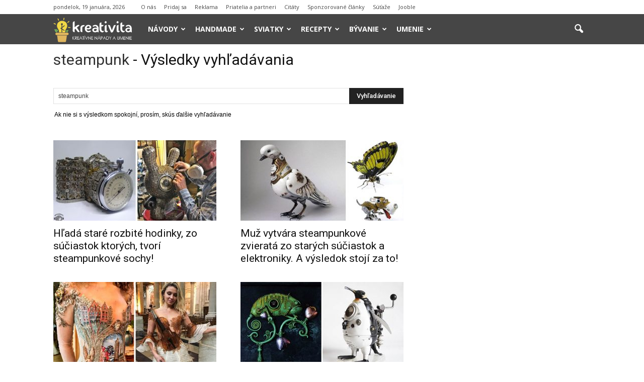

--- FILE ---
content_type: text/html; charset=UTF-8
request_url: http://www.kreativita.info/?s=steampunk
body_size: 15182
content:
<!doctype html > <!--[if IE 8]><html class="ie8" lang="en"> <![endif]--> <!--[if IE 9]><html class="ie9" lang="en"> <![endif]--> <!--[if gt IE 8]><!--><html lang="sk-SK"
 xmlns:fb="http://ogp.me/ns/fb#"> <!--<![endif]--><head><link media="all" href="http://www.kreativita.info/wp-content/cache/autoptimize/css/autoptimize_9a7b8f2f62a2b208721c1d15a6180dcb.css" rel="stylesheet" /><title>steampunk | kreativita.info</title><meta charset="UTF-8" /><meta name="viewport" content="width=device-width, initial-scale=1.0"><link rel="pingback" href="http://www.kreativita.info/xmlrpc.php" /><link rel="icon" type="image/png" href="//www.kreativita.info/wp-content/uploads/2016/08/favicon-kreativita-16x16.png"><meta name="robots" content="noindex,follow"/><meta property="og:locale" content="sk_SK" /><meta property="og:type" content="object" /><meta property="og:title" content="steampunk | kreativita.info" /><meta property="og:url" content="https://www.kreativita.info/search/steampunk/" /><meta property="og:site_name" content="kreativita.info" /><meta property="og:image" content="https://www.kreativita.info/wp-content/uploads/2014/07/kreativita.jpg" /><meta property="og:image:secure_url" content="https://www.kreativita.info/wp-content/uploads/2014/07/kreativita.jpg" /><meta property="og:image:width" content="605" /><meta property="og:image:height" content="315" /> <script type='application/ld+json' class='yoast-schema-graph yoast-schema-graph--main'>{"@context":"https://schema.org","@graph":[{"@type":"WebSite","@id":"https://www.kreativita.info/#website","url":"https://www.kreativita.info/","name":"kreativita.info","inLanguage":"sk-SK","potentialAction":[{"@type":"SearchAction","target":"https://www.kreativita.info/?s={search_term_string}","query-input":"required name=search_term_string"}]},{"@type":"SearchResultsPage","@id":"https://www.kreativita.info/search/steampunk/#webpage","url":"https://www.kreativita.info/search/steampunk/","name":"steampunk | kreativita.info","isPartOf":{"@id":"https://www.kreativita.info/#website"},"inLanguage":"sk-SK"}]}</script> <link rel='dns-prefetch' href='//maxcdn.bootstrapcdn.com' /><link rel='dns-prefetch' href='//fonts.googleapis.com' /><link rel='dns-prefetch' href='//s.w.org' /><link rel="alternate" type="application/rss+xml" title="RSS kanál: kreativita.info &raquo;" href="https://www.kreativita.info/feed/" /><link rel="alternate" type="application/rss+xml" title="RSS kanál komentárov webu kreativita.info &raquo;" href="https://www.kreativita.info/comments/feed/" /><link rel="alternate" type="application/rss+xml" title="kreativita.info &raquo; Výsledky vyhľadávania: &#8220;steampunk&#8221; RSS kanál" href="https://www.kreativita.info/search/steampunk/feed/rss2/" /> <script type="text/javascript">window._wpemojiSettings = {"baseUrl":"https:\/\/s.w.org\/images\/core\/emoji\/12.0.0-1\/72x72\/","ext":".png","svgUrl":"https:\/\/s.w.org\/images\/core\/emoji\/12.0.0-1\/svg\/","svgExt":".svg","source":{"concatemoji":"http:\/\/www.kreativita.info\/wp-includes\/js\/wp-emoji-release.min.js?ver=5.4.18"}};
			/*! This file is auto-generated */
			!function(e,a,t){var n,r,o,i=a.createElement("canvas"),p=i.getContext&&i.getContext("2d");function s(e,t){var a=String.fromCharCode;p.clearRect(0,0,i.width,i.height),p.fillText(a.apply(this,e),0,0);e=i.toDataURL();return p.clearRect(0,0,i.width,i.height),p.fillText(a.apply(this,t),0,0),e===i.toDataURL()}function c(e){var t=a.createElement("script");t.src=e,t.defer=t.type="text/javascript",a.getElementsByTagName("head")[0].appendChild(t)}for(o=Array("flag","emoji"),t.supports={everything:!0,everythingExceptFlag:!0},r=0;r<o.length;r++)t.supports[o[r]]=function(e){if(!p||!p.fillText)return!1;switch(p.textBaseline="top",p.font="600 32px Arial",e){case"flag":return s([127987,65039,8205,9895,65039],[127987,65039,8203,9895,65039])?!1:!s([55356,56826,55356,56819],[55356,56826,8203,55356,56819])&&!s([55356,57332,56128,56423,56128,56418,56128,56421,56128,56430,56128,56423,56128,56447],[55356,57332,8203,56128,56423,8203,56128,56418,8203,56128,56421,8203,56128,56430,8203,56128,56423,8203,56128,56447]);case"emoji":return!s([55357,56424,55356,57342,8205,55358,56605,8205,55357,56424,55356,57340],[55357,56424,55356,57342,8203,55358,56605,8203,55357,56424,55356,57340])}return!1}(o[r]),t.supports.everything=t.supports.everything&&t.supports[o[r]],"flag"!==o[r]&&(t.supports.everythingExceptFlag=t.supports.everythingExceptFlag&&t.supports[o[r]]);t.supports.everythingExceptFlag=t.supports.everythingExceptFlag&&!t.supports.flag,t.DOMReady=!1,t.readyCallback=function(){t.DOMReady=!0},t.supports.everything||(n=function(){t.readyCallback()},a.addEventListener?(a.addEventListener("DOMContentLoaded",n,!1),e.addEventListener("load",n,!1)):(e.attachEvent("onload",n),a.attachEvent("onreadystatechange",function(){"complete"===a.readyState&&t.readyCallback()})),(n=t.source||{}).concatemoji?c(n.concatemoji):n.wpemoji&&n.twemoji&&(c(n.twemoji),c(n.wpemoji)))}(window,document,window._wpemojiSettings);</script> <style type="text/css">img.wp-smiley,
img.emoji {
	display: inline !important;
	border: none !important;
	box-shadow: none !important;
	height: 1em !important;
	width: 1em !important;
	margin: 0 .07em !important;
	vertical-align: -0.1em !important;
	background: none !important;
	padding: 0 !important;
}</style><link rel='stylesheet' id='font-awesome-four-css'  href='https://maxcdn.bootstrapcdn.com/font-awesome/4.7.0/css/font-awesome.min.css?ver=4.7.0' type='text/css' media='all' /><link rel='stylesheet' id='google_font_open_sans-css'  href='http://fonts.googleapis.com/css?family=Open+Sans%3A300italic%2C400italic%2C600italic%2C400%2C600%2C700&#038;ver=5.4.18' type='text/css' media='all' /><link rel='stylesheet' id='google_font_roboto-css'  href='http://fonts.googleapis.com/css?family=Roboto%3A500%2C400italic%2C700%2C900%2C500italic%2C400%2C300&#038;ver=5.4.18' type='text/css' media='all' /> <script type='text/javascript' src='http://www.kreativita.info/wp-includes/js/jquery/jquery.js?ver=1.12.4-wp'></script> <link rel="EditURI" type="application/rsd+xml" title="RSD" href="https://www.kreativita.info/xmlrpc.php?rsd" /><link rel="wlwmanifest" type="application/wlwmanifest+xml" href="http://www.kreativita.info/wp-includes/wlwmanifest.xml" /><meta name="generator" content="WordPress 5.4.18" /><meta property="fb:app_id" content="638961536148598"/><!--[if lt IE 9]><script src="http://html5shim.googlecode.com/svn/trunk/html5.js"></script><![endif]--><meta name="generator" content="Powered by Visual Composer - drag and drop page builder for WordPress."/> <!--[if lte IE 9]><link rel="stylesheet" type="text/css" href="http://www.kreativita.info/wp-content/plugins/js_composer/assets/css/vc_lte_ie9.min.css" media="screen"><![endif]-->  <script>var tdBlocksArray = []; //here we store all the items for the current page

	    //td_block class - each ajax block uses a object of this class for requests
	    function tdBlock() {
		    this.id = '';
		    this.block_type = 1; //block type id (1-234 etc)
		    this.atts = '';
		    this.td_column_number = '';
		    this.td_current_page = 1; //
		    this.post_count = 0; //from wp
		    this.found_posts = 0; //from wp
		    this.max_num_pages = 0; //from wp
		    this.td_filter_value = ''; //current live filter value
		    this.is_ajax_running = false;
		    this.td_user_action = ''; // load more or infinite loader (used by the animation)
		    this.header_color = '';
		    this.ajax_pagination_infinite_stop = ''; //show load more at page x
	    }


        // td_js_generator - mini detector
        (function(){
            var htmlTag = document.getElementsByTagName("html")[0];

            if ( navigator.userAgent.indexOf("MSIE 10.0") > -1 ) {
                htmlTag.className += ' ie10';
            }

            if ( !!navigator.userAgent.match(/Trident.*rv\:11\./) ) {
                htmlTag.className += ' ie11';
            }

            if ( /(iPad|iPhone|iPod)/g.test(navigator.userAgent) ) {
                htmlTag.className += ' td-md-is-ios';
            }

            var user_agent = navigator.userAgent.toLowerCase();
            if ( user_agent.indexOf("android") > -1 ) {
                htmlTag.className += ' td-md-is-android';
            }

            if ( -1 !== navigator.userAgent.indexOf('Mac OS X')  ) {
                htmlTag.className += ' td-md-is-os-x';
            }

            if ( /chrom(e|ium)/.test(navigator.userAgent.toLowerCase()) ) {
               htmlTag.className += ' td-md-is-chrome';
            }

            if ( -1 !== navigator.userAgent.indexOf('Firefox') ) {
                htmlTag.className += ' td-md-is-firefox';
            }

            if ( -1 !== navigator.userAgent.indexOf('Safari') && -1 === navigator.userAgent.indexOf('Chrome') ) {
                htmlTag.className += ' td-md-is-safari';
            }

        })();




        var tdLocalCache = {};

        ( function () {
            "use strict";

            tdLocalCache = {
                data: {},
                remove: function (resource_id) {
                    delete tdLocalCache.data[resource_id];
                },
                exist: function (resource_id) {
                    return tdLocalCache.data.hasOwnProperty(resource_id) && tdLocalCache.data[resource_id] !== null;
                },
                get: function (resource_id) {
                    return tdLocalCache.data[resource_id];
                },
                set: function (resource_id, cachedData) {
                    tdLocalCache.remove(resource_id);
                    tdLocalCache.data[resource_id] = cachedData;
                }
            };
        })();

    
    
var td_viewport_interval_list=[{"limitBottom":767,"sidebarWidth":228},{"limitBottom":1018,"sidebarWidth":300},{"limitBottom":1140,"sidebarWidth":324}];
var td_ajax_url="https:\/\/www.kreativita.info\/wp-admin\/admin-ajax.php?td_theme_name=Newspaper&v=7.4";
var td_get_template_directory_uri="http:\/\/www.kreativita.info\/wp-content\/themes\/Newspaper";
var tds_snap_menu="smart_snap_always";
var tds_logo_on_sticky="show_header_logo";
var tds_header_style="5";
var td_please_wait="Pros\u00edm po\u010dkaj chv\u00ed\u013eu ...";
var td_email_user_pass_incorrect="Meno alebo heslo je nespr\u00e1vne!";
var td_email_user_incorrect="E-mail alebo u\u017e\u00edvate\u013esk\u00e9 meno je nespr\u00e1vne!";
var td_email_incorrect="Email nespr\u00e1vny!";
var tds_more_articles_on_post_enable="";
var tds_more_articles_on_post_time_to_wait="";
var tds_more_articles_on_post_pages_distance_from_top=0;
var tds_theme_color_site_wide="#303030";
var tds_smart_sidebar="enabled";
var tdThemeName="Newspaper";
var td_magnific_popup_translation_tPrev="Predch\u00e1dzaj\u00face (\u0161\u00edpka v\u013eavo)";
var td_magnific_popup_translation_tNext="Nasleduj\u00face (\u0161\u00edpka vpravo)";
var td_magnific_popup_translation_tCounter="%curr% of %total%";
var td_magnific_popup_translation_ajax_tError="Obsah z %url% sa ned\u00e1 na\u010d\u00edta\u0165.";
var td_magnific_popup_translation_image_tError="Obr\u00e1zok #%curr% sa ned\u00e1 na\u010d\u00edta\u0165.";
var td_ad_background_click_link="";
var td_ad_background_click_target="";</script> <style>.td-header-wrap .black-menu .sf-menu > .current-menu-item > a,
    .td-header-wrap .black-menu .sf-menu > .current-menu-ancestor > a,
    .td-header-wrap .black-menu .sf-menu > .current-category-ancestor > a,
    .td-header-wrap .black-menu .sf-menu > li > a:hover,
    .td-header-wrap .black-menu .sf-menu > .sfHover > a,
    .td-header-style-12 .td-header-menu-wrap-full,
    .sf-menu > .current-menu-item > a:after,
    .sf-menu > .current-menu-ancestor > a:after,
    .sf-menu > .current-category-ancestor > a:after,
    .sf-menu > li:hover > a:after,
    .sf-menu > .sfHover > a:after,
    .sf-menu ul .td-menu-item > a:hover,
    .sf-menu ul .sfHover > a,
    .sf-menu ul .current-menu-ancestor > a,
    .sf-menu ul .current-category-ancestor > a,
    .sf-menu ul .current-menu-item > a,
    .td-header-style-12 .td-affix,
    .header-search-wrap .td-drop-down-search:after,
    .header-search-wrap .td-drop-down-search .btn:hover,
    input[type=submit]:hover,
    .td-read-more a,
    .td-post-category:hover,
    .td-grid-style-1.td-hover-1 .td-big-grid-post:hover .td-post-category,
    .td-grid-style-5.td-hover-1 .td-big-grid-post:hover .td-post-category,
    .td_top_authors .td-active .td-author-post-count,
    .td_top_authors .td-active .td-author-comments-count,
    .td_top_authors .td_mod_wrap:hover .td-author-post-count,
    .td_top_authors .td_mod_wrap:hover .td-author-comments-count,
    .td-404-sub-sub-title a:hover,
    .td-search-form-widget .wpb_button:hover,
    .td-rating-bar-wrap div,
    .td_category_template_3 .td-current-sub-category,
    .dropcap,
    .td_wrapper_video_playlist .td_video_controls_playlist_wrapper,
    .wpb_default,
    .wpb_default:hover,
    .td-left-smart-list:hover,
    .td-right-smart-list:hover,
    .woocommerce-checkout .woocommerce input.button:hover,
    .woocommerce-page .woocommerce a.button:hover,
    .woocommerce-account div.woocommerce .button:hover,
    #bbpress-forums button:hover,
    .bbp_widget_login .button:hover,
    .td-footer-wrapper .td-post-category,
    .td-footer-wrapper .widget_product_search input[type="submit"]:hover,
    .woocommerce .product a.button:hover,
    .woocommerce .product #respond input#submit:hover,
    .woocommerce .checkout input#place_order:hover,
    .woocommerce .woocommerce.widget .button:hover,
    .single-product .product .summary .cart .button:hover,
    .woocommerce-cart .woocommerce table.cart .button:hover,
    .woocommerce-cart .woocommerce .shipping-calculator-form .button:hover,
    .td-next-prev-wrap a:hover,
    .td-load-more-wrap a:hover,
    .td-post-small-box a:hover,
    .page-nav .current,
    .page-nav:first-child > div,
    .td_category_template_8 .td-category-header .td-category a.td-current-sub-category,
    .td_category_template_4 .td-category-siblings .td-category a:hover,
    #bbpress-forums .bbp-pagination .current,
    #bbpress-forums #bbp-single-user-details #bbp-user-navigation li.current a,
    .td-theme-slider:hover .slide-meta-cat a,
    a.vc_btn-black:hover,
    .td-trending-now-wrapper:hover .td-trending-now-title,
    .td-scroll-up,
    .td-smart-list-button:hover,
    .td-weather-information:before,
    .td-weather-week:before,
    .td_block_exchange .td-exchange-header:before,
    .td_block_big_grid_9.td-grid-style-1 .td-post-category,
    .td_block_big_grid_9.td-grid-style-5 .td-post-category,
    .td-grid-style-6.td-hover-1 .td-module-thumb:after {
        background-color: #303030;
    }

    .woocommerce .woocommerce-message .button:hover,
    .woocommerce .woocommerce-error .button:hover,
    .woocommerce .woocommerce-info .button:hover {
        background-color: #303030 !important;
    }

    .woocommerce .product .onsale,
    .woocommerce.widget .ui-slider .ui-slider-handle {
        background: none #303030;
    }

    .woocommerce.widget.widget_layered_nav_filters ul li a {
        background: none repeat scroll 0 0 #303030 !important;
    }

    a,
    cite a:hover,
    .td_mega_menu_sub_cats .cur-sub-cat,
    .td-mega-span h3 a:hover,
    .td_mod_mega_menu:hover .entry-title a,
    .header-search-wrap .result-msg a:hover,
    .top-header-menu li a:hover,
    .top-header-menu .current-menu-item > a,
    .top-header-menu .current-menu-ancestor > a,
    .top-header-menu .current-category-ancestor > a,
    .td-social-icon-wrap > a:hover,
    .td-header-sp-top-widget .td-social-icon-wrap a:hover,
    .td-page-content blockquote p,
    .td-post-content blockquote p,
    .mce-content-body blockquote p,
    .comment-content blockquote p,
    .wpb_text_column blockquote p,
    .td_block_text_with_title blockquote p,
    .td_module_wrap:hover .entry-title a,
    .td-subcat-filter .td-subcat-list a:hover,
    .td-subcat-filter .td-subcat-dropdown a:hover,
    .td_quote_on_blocks,
    .dropcap2,
    .dropcap3,
    .td_top_authors .td-active .td-authors-name a,
    .td_top_authors .td_mod_wrap:hover .td-authors-name a,
    .td-post-next-prev-content a:hover,
    .author-box-wrap .td-author-social a:hover,
    .td-author-name a:hover,
    .td-author-url a:hover,
    .td_mod_related_posts:hover h3 > a,
    .td-post-template-11 .td-related-title .td-related-left:hover,
    .td-post-template-11 .td-related-title .td-related-right:hover,
    .td-post-template-11 .td-related-title .td-cur-simple-item,
    .td-post-template-11 .td_block_related_posts .td-next-prev-wrap a:hover,
    .comment-reply-link:hover,
    .logged-in-as a:hover,
    #cancel-comment-reply-link:hover,
    .td-search-query,
    .td-category-header .td-pulldown-category-filter-link:hover,
    .td-category-siblings .td-subcat-dropdown a:hover,
    .td-category-siblings .td-subcat-dropdown a.td-current-sub-category,
    .widget a:hover,
    .widget_calendar tfoot a:hover,
    .woocommerce a.added_to_cart:hover,
    #bbpress-forums li.bbp-header .bbp-reply-content span a:hover,
    #bbpress-forums .bbp-forum-freshness a:hover,
    #bbpress-forums .bbp-topic-freshness a:hover,
    #bbpress-forums .bbp-forums-list li a:hover,
    #bbpress-forums .bbp-forum-title:hover,
    #bbpress-forums .bbp-topic-permalink:hover,
    #bbpress-forums .bbp-topic-started-by a:hover,
    #bbpress-forums .bbp-topic-started-in a:hover,
    #bbpress-forums .bbp-body .super-sticky li.bbp-topic-title .bbp-topic-permalink,
    #bbpress-forums .bbp-body .sticky li.bbp-topic-title .bbp-topic-permalink,
    .widget_display_replies .bbp-author-name,
    .widget_display_topics .bbp-author-name,
    .footer-text-wrap .footer-email-wrap a,
    .td-subfooter-menu li a:hover,
    .footer-social-wrap a:hover,
    a.vc_btn-black:hover,
    .td-smart-list-dropdown-wrap .td-smart-list-button:hover,
    .td_module_17 .td-read-more a:hover,
    .td_module_18 .td-read-more a:hover,
    .td_module_19 .td-post-author-name a:hover,
    .td-instagram-user a {
        color: #303030;
    }

    a.vc_btn-black.vc_btn_square_outlined:hover,
    a.vc_btn-black.vc_btn_outlined:hover,
    .td-mega-menu-page .wpb_content_element ul li a:hover {
        color: #303030 !important;
    }

    .td-next-prev-wrap a:hover,
    .td-load-more-wrap a:hover,
    .td-post-small-box a:hover,
    .page-nav .current,
    .page-nav:first-child > div,
    .td_category_template_8 .td-category-header .td-category a.td-current-sub-category,
    .td_category_template_4 .td-category-siblings .td-category a:hover,
    #bbpress-forums .bbp-pagination .current,
    .post .td_quote_box,
    .page .td_quote_box,
    a.vc_btn-black:hover {
        border-color: #303030;
    }

    .td_wrapper_video_playlist .td_video_currently_playing:after {
        border-color: #303030 !important;
    }

    .header-search-wrap .td-drop-down-search:before {
        border-color: transparent transparent #303030 transparent;
    }

    .block-title > span,
    .block-title > a,
    .block-title > label,
    .widgettitle,
    .widgettitle:after,
    .td-trending-now-title,
    .td-trending-now-wrapper:hover .td-trending-now-title,
    .wpb_tabs li.ui-tabs-active a,
    .wpb_tabs li:hover a,
    .vc_tta-container .vc_tta-color-grey.vc_tta-tabs-position-top.vc_tta-style-classic .vc_tta-tabs-container .vc_tta-tab.vc_active > a,
    .vc_tta-container .vc_tta-color-grey.vc_tta-tabs-position-top.vc_tta-style-classic .vc_tta-tabs-container .vc_tta-tab:hover > a,
    .td-related-title .td-cur-simple-item,
    .woocommerce .product .products h2,
    .td-subcat-filter .td-subcat-dropdown:hover .td-subcat-more {
    	background-color: #303030;
    }

    .woocommerce div.product .woocommerce-tabs ul.tabs li.active {
    	background-color: #303030 !important;
    }

    .block-title,
    .td-related-title,
    .wpb_tabs .wpb_tabs_nav,
    .vc_tta-container .vc_tta-color-grey.vc_tta-tabs-position-top.vc_tta-style-classic .vc_tta-tabs-container,
    .woocommerce div.product .woocommerce-tabs ul.tabs:before {
        border-color: #303030;
    }
    .td_block_wrap .td-subcat-item .td-cur-simple-item {
	    color: #303030;
	}


    
    .td-grid-style-4 .entry-title
    {
        background-color: rgba(48, 48, 48, 0.7);
    }

    
    .td-header-wrap .td-header-top-menu-full,
    .td-header-wrap .top-header-menu .sub-menu {
        background-color: #ffffff;
    }
    .td-header-style-8 .td-header-top-menu-full {
        background-color: transparent;
    }
    .td-header-style-8 .td-header-top-menu-full .td-header-top-menu {
        background-color: #ffffff;
        padding-left: 15px;
        padding-right: 15px;
    }

    .td-header-wrap .td-header-top-menu-full .td-header-top-menu,
    .td-header-wrap .td-header-top-menu-full {
        border-bottom: none;
    }


    
    .td-header-top-menu,
    .td-header-top-menu a,
    .td-header-wrap .td-header-top-menu-full .td-header-top-menu,
    .td-header-wrap .td-header-top-menu-full a,
    .td-header-style-8 .td-header-top-menu,
    .td-header-style-8 .td-header-top-menu a {
        color: #464646;
    }

    
    .td-header-wrap .td-header-sp-top-widget .td-icon-font {
        color: #464646;
    }

    
    .td-header-wrap .td-header-menu-wrap-full,
    .sf-menu > .current-menu-ancestor > a,
    .sf-menu > .current-category-ancestor > a,
    .td-header-menu-wrap.td-affix,
    .td-header-style-3 .td-header-main-menu,
    .td-header-style-3 .td-affix .td-header-main-menu,
    .td-header-style-4 .td-header-main-menu,
    .td-header-style-4 .td-affix .td-header-main-menu,
    .td-header-style-8 .td-header-menu-wrap.td-affix,
    .td-header-style-8 .td-header-top-menu-full {
		background-color: #464646;
    }


    .td-boxed-layout .td-header-style-3 .td-header-menu-wrap,
    .td-boxed-layout .td-header-style-4 .td-header-menu-wrap {
    	background-color: #464646 !important;
    }


    @media (min-width: 1019px) {
        .td-header-style-1 .td-header-sp-recs,
        .td-header-style-1 .td-header-sp-logo {
            margin-bottom: 28px;
        }
    }

    @media (min-width: 768px) and (max-width: 1018px) {
        .td-header-style-1 .td-header-sp-recs,
        .td-header-style-1 .td-header-sp-logo {
            margin-bottom: 14px;
        }
    }

    .td-header-style-7 .td-header-top-menu {
        border-bottom: none;
    }


    
    .sf-menu ul .td-menu-item > a:hover,
    .sf-menu ul .sfHover > a,
    .sf-menu ul .current-menu-ancestor > a,
    .sf-menu ul .current-category-ancestor > a,
    .sf-menu ul .current-menu-item > a,
    .sf-menu > .current-menu-item > a:after,
    .sf-menu > .current-menu-ancestor > a:after,
    .sf-menu > .current-category-ancestor > a:after,
    .sf-menu > li:hover > a:after,
    .sf-menu > .sfHover > a:after,
    .td_block_mega_menu .td-next-prev-wrap a:hover,
    .td-mega-span .td-post-category:hover,
    .td-header-wrap .black-menu .sf-menu > li > a:hover,
    .td-header-wrap .black-menu .sf-menu > .current-menu-ancestor > a,
    .td-header-wrap .black-menu .sf-menu > .sfHover > a,
    .header-search-wrap .td-drop-down-search:after,
    .header-search-wrap .td-drop-down-search .btn:hover,
    .td-header-wrap .black-menu .sf-menu > .current-menu-item > a,
    .td-header-wrap .black-menu .sf-menu > .current-menu-ancestor > a,
    .td-header-wrap .black-menu .sf-menu > .current-category-ancestor > a {
        background-color: #f56400;
    }


    .td_block_mega_menu .td-next-prev-wrap a:hover {
        border-color: #f56400;
    }

    .header-search-wrap .td-drop-down-search:before {
        border-color: transparent transparent #f56400 transparent;
    }

    .td_mega_menu_sub_cats .cur-sub-cat,
    .td_mod_mega_menu:hover .entry-title a {
        color: #f56400;
    }


    
    .td-header-wrap .td-header-menu-wrap .sf-menu > li > a,
    .td-header-wrap .header-search-wrap .td-icon-search {
        color: #ffffff;
    }


    
    @media (max-width: 767px) {
        body .td-header-wrap .td-header-main-menu {
            background-color: #464646 !important;
        }
    }


    
    .td-menu-background:before,
    .td-search-background:before {
        background: #464646;
        background: -moz-linear-gradient(top, #464646 0%, #f56400 100%);
        background: -webkit-gradient(left top, left bottom, color-stop(0%, #464646), color-stop(100%, #f56400));
        background: -webkit-linear-gradient(top, #464646 0%, #f56400 100%);
        background: -o-linear-gradient(top, #464646 0%, @mobileu_gradient_two_mob 100%);
        background: -ms-linear-gradient(top, #464646 0%, #f56400 100%);
        background: linear-gradient(to bottom, #464646 0%, #f56400 100%);
        filter: progid:DXImageTransform.Microsoft.gradient( startColorstr='#464646', endColorstr='#f56400', GradientType=0 );
    }

    
    .td-module-meta-info .td-post-author-name a {
    	color: #44413d;
    }</style> <script>(function(i,s,o,g,r,a,m){i['GoogleAnalyticsObject']=r;i[r]=i[r]||function(){
  (i[r].q=i[r].q||[]).push(arguments)},i[r].l=1*new Date();a=s.createElement(o),
  m=s.getElementsByTagName(o)[0];a.async=1;a.src=g;m.parentNode.insertBefore(a,m)
  })(window,document,'script','//www.google-analytics.com/analytics.js','ga');

  ga('create', 'UA-43066924-1', 'auto');
  ga('send', 'pageview');</script><noscript><style type="text/css">.wpb_animate_when_almost_visible { opacity: 1; }</style></noscript></head> <script async src="//pagead2.googlesyndication.com/pagead/js/adsbygoogle.js"></script> <script>(adsbygoogle = window.adsbygoogle || []).push({
    google_ad_client: "ca-pub-6305069178775110",
    enable_page_level_ads: true
  });</script> <body class="search search-results wpb-js-composer js-comp-ver-5.1 vc_responsive td-full-layout" itemscope="itemscope" itemtype="http://schema.org/WebPage"><div class="td-scroll-up"><i class="td-icon-menu-up"></i></div><div class="td-menu-background"></div><div id="td-mobile-nav"><div class="td-mobile-container"><div class="td-menu-socials-wrap"><div class="td-menu-socials"> <span class="td-social-icon-wrap"> <a target="_blank" href="https://www.facebook.com/KreativitaAInspiracia/" title="Facebook"> <i class="td-icon-font td-icon-facebook"></i> </a> </span> <span class="td-social-icon-wrap"> <a target="_blank" href="https://www.instagram.com/kreativita.info/" title="Instagram"> <i class="td-icon-font td-icon-instagram"></i> </a> </span> <span class="td-social-icon-wrap"> <a target="_blank" href="mailto:admin@kreativita.info" title="Mail"> <i class="td-icon-font td-icon-mail-1"></i> </a> </span> <span class="td-social-icon-wrap"> <a target="_blank" href="https://twitter.com/kreativitainfo" title="Twitter"> <i class="td-icon-font td-icon-twitter"></i> </a> </span></div><div class="td-mobile-close"> <a href="#"><i class="td-icon-close-mobile"></i></a></div></div><div class="td-mobile-content"><div class="menu-menu-container"><ul id="menu-menu" class="td-mobile-main-menu"><li id="menu-item-490" class="menu-item menu-item-type-taxonomy menu-item-object-category menu-item-has-children menu-item-first menu-item-490"><a href="https://www.kreativita.info/diy-napady-navody/">Návody<i class="td-icon-menu-right td-element-after"></i></a><ul class="sub-menu"><li id="menu-item-826" class="menu-item menu-item-type-taxonomy menu-item-object-category menu-item-826"><a href="https://www.kreativita.info/diy-napady-navody/dekoracie/">Dekorácie a ozdoby</a></li><li id="menu-item-1192" class="menu-item menu-item-type-taxonomy menu-item-object-category menu-item-1192"><a href="https://www.kreativita.info/diy-napady-navody/bytove-doplnky/">Bytové doplnky</a></li><li id="menu-item-831" class="menu-item menu-item-type-taxonomy menu-item-object-category menu-item-831"><a href="https://www.kreativita.info/diy-napady-navody/nabytok/">Nábytok</a></li><li id="menu-item-825" class="menu-item menu-item-type-taxonomy menu-item-object-category menu-item-825"><a href="https://www.kreativita.info/diy-napady-navody/darceky/">Darčeky</a></li><li id="menu-item-15435" class="menu-item menu-item-type-taxonomy menu-item-object-category menu-item-15435"><a href="https://www.kreativita.info/diy-napady-navody/hracky/">Hračky</a></li><li id="menu-item-16310" class="menu-item menu-item-type-taxonomy menu-item-object-category menu-item-16310"><a href="https://www.kreativita.info/diy-napady-navody/pre-deti/">Nápady pre deti</a></li><li id="menu-item-1339" class="menu-item menu-item-type-taxonomy menu-item-object-category menu-item-1339"><a href="https://www.kreativita.info/diy-napady-navody/pre-zvieratka/">Pre zvieratká</a></li><li id="menu-item-829" class="menu-item menu-item-type-taxonomy menu-item-object-category menu-item-829"><a href="https://www.kreativita.info/diy-napady-navody/moda-oblecenie/">Móda</a></li><li id="menu-item-830" class="menu-item menu-item-type-taxonomy menu-item-object-category menu-item-830"><a href="https://www.kreativita.info/diy-napady-navody/modne-doplnky/">Módne doplnky</a></li><li id="menu-item-24938" class="menu-item menu-item-type-taxonomy menu-item-object-category menu-item-24938"><a href="https://www.kreativita.info/diy-napady-navody/kozmetika/">Kozmetika</a></li><li id="menu-item-46367" class="menu-item menu-item-type-taxonomy menu-item-object-category menu-item-46367"><a href="https://www.kreativita.info/diy-napady-navody/krasa/">Krása</a></li><li id="menu-item-46368" class="menu-item menu-item-type-taxonomy menu-item-object-category menu-item-46368"><a href="https://www.kreativita.info/diy-napady-navody/zdravie/">Zdravie</a></li><li id="menu-item-47205" class="menu-item menu-item-type-taxonomy menu-item-object-category menu-item-47205"><a href="https://www.kreativita.info/diy-napady-navody/lifehacks/">Lifehacks</a></li></ul></li><li id="menu-item-1802" class="menu-item menu-item-type-taxonomy menu-item-object-category menu-item-has-children menu-item-1802"><a href="https://www.kreativita.info/handmade-napady/">Handmade<i class="td-icon-menu-right td-element-after"></i></a><ul class="sub-menu"><li id="menu-item-1799" class="menu-item menu-item-type-taxonomy menu-item-object-category menu-item-1799"><a href="https://www.kreativita.info/handmade-napady/hackovanie/">Háčkovanie</a></li><li id="menu-item-1801" class="menu-item menu-item-type-taxonomy menu-item-object-category menu-item-1801"><a href="https://www.kreativita.info/handmade-napady/pletenie/">Pletenie</a></li><li id="menu-item-1803" class="menu-item menu-item-type-taxonomy menu-item-object-category menu-item-1803"><a href="https://www.kreativita.info/handmade-napady/sitie/">Šitie</a></li><li id="menu-item-1798" class="menu-item menu-item-type-taxonomy menu-item-object-category menu-item-1798"><a href="https://www.kreativita.info/handmade-napady/vysivanie/">Vyšívanie</a></li><li id="menu-item-43023" class="menu-item menu-item-type-taxonomy menu-item-object-category menu-item-43023"><a href="https://www.kreativita.info/handmade-napady/plstenie/">Plstenie</a></li><li id="menu-item-1800" class="menu-item menu-item-type-taxonomy menu-item-object-category menu-item-1800"><a href="https://www.kreativita.info/handmade-napady/lepenie/">Lepenie</a></li><li id="menu-item-1804" class="menu-item menu-item-type-taxonomy menu-item-object-category menu-item-1804"><a href="https://www.kreativita.info/handmade-napady/skladanie/">Skladanie</a></li><li id="menu-item-45801" class="menu-item menu-item-type-taxonomy menu-item-object-category menu-item-45801"><a href="https://www.kreativita.info/handmade-napady/vyrezavanie/">Vyrezávanie</a></li></ul></li><li id="menu-item-492" class="menu-item menu-item-type-taxonomy menu-item-object-category menu-item-has-children menu-item-492"><a href="https://www.kreativita.info/sviatky/">Sviatky<i class="td-icon-menu-right td-element-after"></i></a><ul class="sub-menu"><li id="menu-item-818" class="menu-item menu-item-type-taxonomy menu-item-object-category menu-item-818"><a href="https://www.kreativita.info/sviatky/svadba/">Svadba</a></li><li id="menu-item-817" class="menu-item menu-item-type-taxonomy menu-item-object-category menu-item-817"><a href="https://www.kreativita.info/sviatky/narodeniny/">Narodeniny</a></li><li id="menu-item-821" class="menu-item menu-item-type-taxonomy menu-item-object-category menu-item-821"><a href="https://www.kreativita.info/sviatky/vianoce/">Vianoce</a></li><li id="menu-item-820" class="menu-item menu-item-type-taxonomy menu-item-object-category menu-item-820"><a href="https://www.kreativita.info/sviatky/velka-noc/">Veľká noc</a></li><li id="menu-item-819" class="menu-item menu-item-type-taxonomy menu-item-object-category menu-item-819"><a href="https://www.kreativita.info/sviatky/valentin/">Valentín</a></li><li id="menu-item-2341" class="menu-item menu-item-type-taxonomy menu-item-object-category menu-item-2341"><a href="https://www.kreativita.info/sviatky/halloween/">Halloween</a></li></ul></li><li id="menu-item-491" class="menu-item menu-item-type-taxonomy menu-item-object-category menu-item-has-children menu-item-491"><a href="https://www.kreativita.info/recepty/">Recepty<i class="td-icon-menu-right td-element-after"></i></a><ul class="sub-menu"><li id="menu-item-1298" class="menu-item menu-item-type-taxonomy menu-item-object-category menu-item-1298"><a href="https://www.kreativita.info/recepty/tipy-triky/">Tipy a triky do kuchyne</a></li></ul></li><li id="menu-item-486" class="menu-item menu-item-type-taxonomy menu-item-object-category menu-item-has-children menu-item-486"><a href="https://www.kreativita.info/byvanie/">Bývanie<i class="td-icon-menu-right td-element-after"></i></a><ul class="sub-menu"><li id="menu-item-828" class="menu-item menu-item-type-taxonomy menu-item-object-category menu-item-828"><a href="https://www.kreativita.info/byvanie/interier/">Interiér</a></li><li id="menu-item-827" class="menu-item menu-item-type-taxonomy menu-item-object-category menu-item-has-children menu-item-827"><a href="https://www.kreativita.info/byvanie/exterier-zahrada/">Exteriér a záhrada<i class="td-icon-menu-right td-element-after"></i></a><ul class="sub-menu"><li id="menu-item-24939" class="menu-item menu-item-type-taxonomy menu-item-object-category menu-item-24939"><a href="https://www.kreativita.info/pestovanie/">Pestovanie</a></li></ul></li><li id="menu-item-25165" class="menu-item menu-item-type-taxonomy menu-item-object-category menu-item-25165"><a href="https://www.kreativita.info/byvanie/rekonstrukcia-renovacia/">Rekonštrukcia a renovácia bývania</a></li><li id="menu-item-832" class="menu-item menu-item-type-taxonomy menu-item-object-category menu-item-832"><a href="https://www.kreativita.info/byvanie/organizacia/">Organizácia</a></li></ul></li><li id="menu-item-497" class="menu-item menu-item-type-taxonomy menu-item-object-category menu-item-has-children menu-item-497"><a href="https://www.kreativita.info/umenie-dizajn/">Umenie<i class="td-icon-menu-right td-element-after"></i></a><ul class="sub-menu"><li id="menu-item-844" class="menu-item menu-item-type-taxonomy menu-item-object-category menu-item-844"><a href="https://www.kreativita.info/umenie-dizajn/fotografie/">Fotografie</a></li><li id="menu-item-487" class="menu-item menu-item-type-taxonomy menu-item-object-category menu-item-has-children menu-item-487"><a href="https://www.kreativita.info/eco/">Eko Nápady<i class="td-icon-menu-right td-element-after"></i></a><ul class="sub-menu"><li id="menu-item-15436" class="menu-item menu-item-type-taxonomy menu-item-object-category menu-item-15436"><a href="https://www.kreativita.info/recycling/">Recyklácia a upcyklácia</a></li></ul></li><li id="menu-item-1352" class="menu-item menu-item-type-taxonomy menu-item-object-category menu-item-1352"><a href="https://www.kreativita.info/umenie-dizajn/produkty/">Produkty</a></li><li id="menu-item-5064" class="menu-item menu-item-type-taxonomy menu-item-object-category menu-item-5064"><a href="https://www.kreativita.info/umenie-dizajn/kreativna-reklama/">Kreatívna reklama</a></li><li id="menu-item-493" class="menu-item menu-item-type-taxonomy menu-item-object-category menu-item-has-children menu-item-493"><a href="https://www.kreativita.info/zaujimavosti/">Zaujímavosti<i class="td-icon-menu-right td-element-after"></i></a><ul class="sub-menu"><li id="menu-item-842" class="menu-item menu-item-type-taxonomy menu-item-object-category menu-item-842"><a href="https://www.kreativita.info/zaujimavosti/technologie-veda/">Tech a veda</a></li><li id="menu-item-841" class="menu-item menu-item-type-taxonomy menu-item-object-category menu-item-841"><a href="https://www.kreativita.info/zaujimavosti/priroda-vesmir/">Príroda a vesmír</a></li><li id="menu-item-839" class="menu-item menu-item-type-taxonomy menu-item-object-category menu-item-839"><a href="https://www.kreativita.info/zaujimavosti/mesta-miesta/">Mestá a miesta</a></li><li id="menu-item-46359" class="menu-item menu-item-type-taxonomy menu-item-object-category menu-item-46359"><a href="https://www.kreativita.info/history/">História</a></li></ul></li><li id="menu-item-838" class="menu-item menu-item-type-taxonomy menu-item-object-category menu-item-838"><a href="https://www.kreativita.info/fun/">Zábava</a></li></ul></li></ul></div></div></div></div><div class="td-search-background"></div><div class="td-search-wrap-mob"><div class="td-drop-down-search" aria-labelledby="td-header-search-button"><form method="get" class="td-search-form" action="https://www.kreativita.info/"><div class="td-search-close"> <a href="#"><i class="td-icon-close-mobile"></i></a></div><div role="search" class="td-search-input"> <span>Vyhľadávanie</span> <input id="td-header-search-mob" type="text" value="steampunk" name="s" autocomplete="off" /></div></form><div id="td-aj-search-mob"></div></div></div><div id="td-outer-wrap"><div class="td-header-wrap td-header-style-5"><div class="td-header-top-menu-full"><div class="td-container td-header-row td-header-top-menu"><div class="top-bar-style-1"><div class="td-header-sp-top-menu"><div class="td_data_time"><div > pondelok, 19 januára, 2026</div></div><div class="menu-top-container"><ul id="menu-top-menu" class="top-header-menu"><li id="menu-item-25483" class="menu-item menu-item-type-post_type menu-item-object-page menu-item-first td-menu-item td-normal-menu menu-item-25483"><a href="https://www.kreativita.info/o-nas/">O nás</a></li><li id="menu-item-25054" class="menu-item menu-item-type-post_type menu-item-object-page td-menu-item td-normal-menu menu-item-25054"><a href="https://www.kreativita.info/hladame-redaktorov-do-timu/">Pridaj sa</a></li><li id="menu-item-25492" class="menu-item menu-item-type-post_type menu-item-object-page td-menu-item td-normal-menu menu-item-25492"><a href="https://www.kreativita.info/zaujem-o-reklamu/">Reklama</a></li><li id="menu-item-25488" class="menu-item menu-item-type-post_type menu-item-object-page td-menu-item td-normal-menu menu-item-25488"><a href="https://www.kreativita.info/priatelia/">Priatelia a partneri</a></li><li id="menu-item-26974" class="menu-item menu-item-type-post_type menu-item-object-page td-menu-item td-normal-menu menu-item-26974"><a href="https://www.kreativita.info/citaty-o-kreativite/">Citáty</a></li><li id="menu-item-24972" class="menu-item menu-item-type-taxonomy menu-item-object-category td-menu-item td-normal-menu menu-item-24972"><a href="https://www.kreativita.info/pr/">Sponzorované články</a></li><li id="menu-item-24980" class="menu-item menu-item-type-taxonomy menu-item-object-category td-menu-item td-normal-menu menu-item-24980"><a href="https://www.kreativita.info/sutaze/">Súťaže</a></li><li id="menu-item-46869" class="menu-item menu-item-type-custom menu-item-object-custom td-menu-item td-normal-menu menu-item-46869"><a href="https://sk.jooble.org/">Jooble</a></li></ul></div></div></div><div  id="login-form" class="white-popup-block mfp-hide mfp-with-anim"><div class="td-login-wrap"> <a href="#" class="td-back-button"><i class="td-icon-modal-back"></i></a><div id="td-login-div" class="td-login-form-div td-display-block"><div class="td-login-panel-title">Prihlásenie</div><div class="td-login-panel-descr">Vitaj! Prihlás sa do svojho účtu</div><div class="td_display_err"></div><div class="td-login-inputs"><input class="td-login-input" type="text" name="login_email" id="login_email" value="" required><label>tvoje užívateľské meno</label></div><div class="td-login-inputs"><input class="td-login-input" type="password" name="login_pass" id="login_pass" value="" required><label>tvoje heslo</label></div> <input type="button" name="login_button" id="login_button" class="wpb_button btn td-login-button" value="Login"><div class="td-login-info-text"><a href="#" id="forgot-pass-link">Forgot your password? Get help</a></div></div><div id="td-forgot-pass-div" class="td-login-form-div td-display-none"><div class="td-login-panel-title">Obnoviť heslo</div><div class="td-login-panel-descr">Obnoviť svoje heslo</div><div class="td_display_err"></div><div class="td-login-inputs"><input class="td-login-input" type="text" name="forgot_email" id="forgot_email" value="" required><label>tvoj email</label></div> <input type="button" name="forgot_button" id="forgot_button" class="wpb_button btn td-login-button" value="Send My Password"><div class="td-login-info-text">Heslo ti pošleme na e-mail.</div></div></div></div></div></div><div class="td-header-menu-wrap-full"><div class="td-header-menu-wrap"><div class="td-container td-header-row td-header-main-menu black-menu"><div id="td-header-menu" role="navigation"><div id="td-top-mobile-toggle"><a href="#"><i class="td-icon-font td-icon-mobile"></i></a></div><div class="td-main-menu-logo td-logo-in-menu"> <a class="td-mobile-logo td-sticky-header" href="https://www.kreativita.info/"> <img class="td-retina-data" data-retina="//www.kreativita.info/wp-content/uploads/2016/08/logo-kreativita-280x96.png" src="//www.kreativita.info/wp-content/uploads/2016/08/logo-kreativita-140x48.png" alt="Kreativita, kreatívne nápady, handmade inšpirácie a DIY návody urob si sám, dobré rady, umenie a recepty" title="Kreativita, kreatívne nápady, handmade inšpirácie a DIY návody urob si sám, dobré rady, umenie a recepty"/> </a> <a class="td-header-logo td-sticky-header" href="https://www.kreativita.info/"> <img class="td-retina-data" data-retina="//www.kreativita.info/wp-content/uploads/2016/08/logo-kreativita-280x96.png" src="//www.kreativita.info/wp-content/uploads/2016/08/logo-kreativita-280x96.png" alt="Kreativita, kreatívne nápady, handmade inšpirácie a DIY návody urob si sám, dobré rady, umenie a recepty" title="Kreativita, kreatívne nápady, handmade inšpirácie a DIY návody urob si sám, dobré rady, umenie a recepty"/> <span class="td-visual-hidden">kreativita.info</span> </a></div><div class="menu-menu-container"><ul id="menu-menu-1" class="sf-menu"><li class="menu-item menu-item-type-taxonomy menu-item-object-category menu-item-has-children menu-item-first td-menu-item td-normal-menu menu-item-490"><a href="https://www.kreativita.info/diy-napady-navody/">Návody</a><ul class="sub-menu"><li class="menu-item menu-item-type-taxonomy menu-item-object-category td-menu-item td-normal-menu menu-item-826"><a href="https://www.kreativita.info/diy-napady-navody/dekoracie/">Dekorácie a ozdoby</a></li><li class="menu-item menu-item-type-taxonomy menu-item-object-category td-menu-item td-normal-menu menu-item-1192"><a href="https://www.kreativita.info/diy-napady-navody/bytove-doplnky/">Bytové doplnky</a></li><li class="menu-item menu-item-type-taxonomy menu-item-object-category td-menu-item td-normal-menu menu-item-831"><a href="https://www.kreativita.info/diy-napady-navody/nabytok/">Nábytok</a></li><li class="menu-item menu-item-type-taxonomy menu-item-object-category td-menu-item td-normal-menu menu-item-825"><a href="https://www.kreativita.info/diy-napady-navody/darceky/">Darčeky</a></li><li class="menu-item menu-item-type-taxonomy menu-item-object-category td-menu-item td-normal-menu menu-item-15435"><a href="https://www.kreativita.info/diy-napady-navody/hracky/">Hračky</a></li><li class="menu-item menu-item-type-taxonomy menu-item-object-category td-menu-item td-normal-menu menu-item-16310"><a href="https://www.kreativita.info/diy-napady-navody/pre-deti/">Nápady pre deti</a></li><li class="menu-item menu-item-type-taxonomy menu-item-object-category td-menu-item td-normal-menu menu-item-1339"><a href="https://www.kreativita.info/diy-napady-navody/pre-zvieratka/">Pre zvieratká</a></li><li class="menu-item menu-item-type-taxonomy menu-item-object-category td-menu-item td-normal-menu menu-item-829"><a href="https://www.kreativita.info/diy-napady-navody/moda-oblecenie/">Móda</a></li><li class="menu-item menu-item-type-taxonomy menu-item-object-category td-menu-item td-normal-menu menu-item-830"><a href="https://www.kreativita.info/diy-napady-navody/modne-doplnky/">Módne doplnky</a></li><li class="menu-item menu-item-type-taxonomy menu-item-object-category td-menu-item td-normal-menu menu-item-24938"><a href="https://www.kreativita.info/diy-napady-navody/kozmetika/">Kozmetika</a></li><li class="menu-item menu-item-type-taxonomy menu-item-object-category td-menu-item td-normal-menu menu-item-46367"><a href="https://www.kreativita.info/diy-napady-navody/krasa/">Krása</a></li><li class="menu-item menu-item-type-taxonomy menu-item-object-category td-menu-item td-normal-menu menu-item-46368"><a href="https://www.kreativita.info/diy-napady-navody/zdravie/">Zdravie</a></li><li class="menu-item menu-item-type-taxonomy menu-item-object-category td-menu-item td-normal-menu menu-item-47205"><a href="https://www.kreativita.info/diy-napady-navody/lifehacks/">Lifehacks</a></li></ul></li><li class="menu-item menu-item-type-taxonomy menu-item-object-category menu-item-has-children td-menu-item td-normal-menu menu-item-1802"><a href="https://www.kreativita.info/handmade-napady/">Handmade</a><ul class="sub-menu"><li class="menu-item menu-item-type-taxonomy menu-item-object-category td-menu-item td-normal-menu menu-item-1799"><a href="https://www.kreativita.info/handmade-napady/hackovanie/">Háčkovanie</a></li><li class="menu-item menu-item-type-taxonomy menu-item-object-category td-menu-item td-normal-menu menu-item-1801"><a href="https://www.kreativita.info/handmade-napady/pletenie/">Pletenie</a></li><li class="menu-item menu-item-type-taxonomy menu-item-object-category td-menu-item td-normal-menu menu-item-1803"><a href="https://www.kreativita.info/handmade-napady/sitie/">Šitie</a></li><li class="menu-item menu-item-type-taxonomy menu-item-object-category td-menu-item td-normal-menu menu-item-1798"><a href="https://www.kreativita.info/handmade-napady/vysivanie/">Vyšívanie</a></li><li class="menu-item menu-item-type-taxonomy menu-item-object-category td-menu-item td-normal-menu menu-item-43023"><a href="https://www.kreativita.info/handmade-napady/plstenie/">Plstenie</a></li><li class="menu-item menu-item-type-taxonomy menu-item-object-category td-menu-item td-normal-menu menu-item-1800"><a href="https://www.kreativita.info/handmade-napady/lepenie/">Lepenie</a></li><li class="menu-item menu-item-type-taxonomy menu-item-object-category td-menu-item td-normal-menu menu-item-1804"><a href="https://www.kreativita.info/handmade-napady/skladanie/">Skladanie</a></li><li class="menu-item menu-item-type-taxonomy menu-item-object-category td-menu-item td-normal-menu menu-item-45801"><a href="https://www.kreativita.info/handmade-napady/vyrezavanie/">Vyrezávanie</a></li></ul></li><li class="menu-item menu-item-type-taxonomy menu-item-object-category menu-item-has-children td-menu-item td-normal-menu menu-item-492"><a href="https://www.kreativita.info/sviatky/">Sviatky</a><ul class="sub-menu"><li class="menu-item menu-item-type-taxonomy menu-item-object-category td-menu-item td-normal-menu menu-item-818"><a href="https://www.kreativita.info/sviatky/svadba/">Svadba</a></li><li class="menu-item menu-item-type-taxonomy menu-item-object-category td-menu-item td-normal-menu menu-item-817"><a href="https://www.kreativita.info/sviatky/narodeniny/">Narodeniny</a></li><li class="menu-item menu-item-type-taxonomy menu-item-object-category td-menu-item td-normal-menu menu-item-821"><a href="https://www.kreativita.info/sviatky/vianoce/">Vianoce</a></li><li class="menu-item menu-item-type-taxonomy menu-item-object-category td-menu-item td-normal-menu menu-item-820"><a href="https://www.kreativita.info/sviatky/velka-noc/">Veľká noc</a></li><li class="menu-item menu-item-type-taxonomy menu-item-object-category td-menu-item td-normal-menu menu-item-819"><a href="https://www.kreativita.info/sviatky/valentin/">Valentín</a></li><li class="menu-item menu-item-type-taxonomy menu-item-object-category td-menu-item td-normal-menu menu-item-2341"><a href="https://www.kreativita.info/sviatky/halloween/">Halloween</a></li></ul></li><li class="menu-item menu-item-type-taxonomy menu-item-object-category menu-item-has-children td-menu-item td-normal-menu menu-item-491"><a href="https://www.kreativita.info/recepty/">Recepty</a><ul class="sub-menu"><li class="menu-item menu-item-type-taxonomy menu-item-object-category td-menu-item td-normal-menu menu-item-1298"><a href="https://www.kreativita.info/recepty/tipy-triky/">Tipy a triky do kuchyne</a></li></ul></li><li class="menu-item menu-item-type-taxonomy menu-item-object-category menu-item-has-children td-menu-item td-normal-menu menu-item-486"><a href="https://www.kreativita.info/byvanie/">Bývanie</a><ul class="sub-menu"><li class="menu-item menu-item-type-taxonomy menu-item-object-category td-menu-item td-normal-menu menu-item-828"><a href="https://www.kreativita.info/byvanie/interier/">Interiér</a></li><li class="menu-item menu-item-type-taxonomy menu-item-object-category menu-item-has-children td-menu-item td-normal-menu menu-item-827"><a href="https://www.kreativita.info/byvanie/exterier-zahrada/">Exteriér a záhrada</a><ul class="sub-menu"><li class="menu-item menu-item-type-taxonomy menu-item-object-category td-menu-item td-normal-menu menu-item-24939"><a href="https://www.kreativita.info/pestovanie/">Pestovanie</a></li></ul></li><li class="menu-item menu-item-type-taxonomy menu-item-object-category td-menu-item td-normal-menu menu-item-25165"><a href="https://www.kreativita.info/byvanie/rekonstrukcia-renovacia/">Rekonštrukcia a renovácia bývania</a></li><li class="menu-item menu-item-type-taxonomy menu-item-object-category td-menu-item td-normal-menu menu-item-832"><a href="https://www.kreativita.info/byvanie/organizacia/">Organizácia</a></li></ul></li><li class="menu-item menu-item-type-taxonomy menu-item-object-category menu-item-has-children td-menu-item td-normal-menu menu-item-497"><a href="https://www.kreativita.info/umenie-dizajn/">Umenie</a><ul class="sub-menu"><li class="menu-item menu-item-type-taxonomy menu-item-object-category td-menu-item td-normal-menu menu-item-844"><a href="https://www.kreativita.info/umenie-dizajn/fotografie/">Fotografie</a></li><li class="menu-item menu-item-type-taxonomy menu-item-object-category menu-item-has-children td-menu-item td-normal-menu menu-item-487"><a href="https://www.kreativita.info/eco/">Eko Nápady</a><ul class="sub-menu"><li class="menu-item menu-item-type-taxonomy menu-item-object-category td-menu-item td-normal-menu menu-item-15436"><a href="https://www.kreativita.info/recycling/">Recyklácia a upcyklácia</a></li></ul></li><li class="menu-item menu-item-type-taxonomy menu-item-object-category td-menu-item td-normal-menu menu-item-1352"><a href="https://www.kreativita.info/umenie-dizajn/produkty/">Produkty</a></li><li class="menu-item menu-item-type-taxonomy menu-item-object-category td-menu-item td-normal-menu menu-item-5064"><a href="https://www.kreativita.info/umenie-dizajn/kreativna-reklama/">Kreatívna reklama</a></li><li class="menu-item menu-item-type-taxonomy menu-item-object-category menu-item-has-children td-menu-item td-normal-menu menu-item-493"><a href="https://www.kreativita.info/zaujimavosti/">Zaujímavosti</a><ul class="sub-menu"><li class="menu-item menu-item-type-taxonomy menu-item-object-category td-menu-item td-normal-menu menu-item-842"><a href="https://www.kreativita.info/zaujimavosti/technologie-veda/">Tech a veda</a></li><li class="menu-item menu-item-type-taxonomy menu-item-object-category td-menu-item td-normal-menu menu-item-841"><a href="https://www.kreativita.info/zaujimavosti/priroda-vesmir/">Príroda a vesmír</a></li><li class="menu-item menu-item-type-taxonomy menu-item-object-category td-menu-item td-normal-menu menu-item-839"><a href="https://www.kreativita.info/zaujimavosti/mesta-miesta/">Mestá a miesta</a></li><li class="menu-item menu-item-type-taxonomy menu-item-object-category td-menu-item td-normal-menu menu-item-46359"><a href="https://www.kreativita.info/history/">História</a></li></ul></li><li class="menu-item menu-item-type-taxonomy menu-item-object-category td-menu-item td-normal-menu menu-item-838"><a href="https://www.kreativita.info/fun/">Zábava</a></li></ul></li></ul></div></div><div class="td-search-wrapper"><div id="td-top-search"><div class="header-search-wrap"><div class="dropdown header-search"> <a id="td-header-search-button" href="#" role="button" class="dropdown-toggle " data-toggle="dropdown"><i class="td-icon-search"></i></a> <a id="td-header-search-button-mob" href="#" role="button" class="dropdown-toggle " data-toggle="dropdown"><i class="td-icon-search"></i></a></div></div></div></div><div class="header-search-wrap"><div class="dropdown header-search"><div class="td-drop-down-search" aria-labelledby="td-header-search-button"><form method="get" class="td-search-form" action="https://www.kreativita.info/"><div role="search" class="td-head-form-search-wrap"> <input id="td-header-search" type="text" value="steampunk" name="s" autocomplete="off" /><input class="wpb_button wpb_btn-inverse btn" type="submit" id="td-header-search-top" value="Vyhľadávanie" /></div></form><div id="td-aj-search"></div></div></div></div></div></div></div><div class="td-banner-wrap-full"><div class="td-header-container td-header-row td-header-header"><div class="td-header-sp-recs"><div class="td-header-rec-wrap"></div></div></div></div></div><div class="td-main-content-wrap"><div class="td-container "><div class="td-crumb-container"></div><div class="td-pb-row"><div class="td-pb-span8 td-main-content"><div class="td-ss-main-content"><div class="td-page-header"><h1 class="entry-title td-page-title"> <span class="td-search-query">steampunk</span> - <span> Výsledky vyhľadávania</span></h1><div class="search-page-search-wrap"><form method="get" class="td-search-form-widget" action="https://www.kreativita.info/"><div role="search"> <input class="td-widget-search-input" type="text" value="steampunk" name="s" id="s" /><input class="wpb_button wpb_btn-inverse btn" type="submit" id="searchsubmit" value="Vyhľadávanie" /></div></form><div class="td_search_subtitle"> Ak nie si s výsledkom spokojní, prosím, skús ďalšie vyhľadávanie</div></div></div><div class="td-block-row"><div class="td-block-span6"><div class="td_module_1 td_module_wrap td-animation-stack td-meta-info-hide"><div class="td-module-image"><div class="td-module-thumb"><a href="https://www.kreativita.info/steampunkove-sochy-dan-tanenbaum/" rel="bookmark" title="Hľadá staré rozbité hodinky, zo súčiastok ktorých, tvorí steampunkové sochy!"><img width="324" height="160" class="entry-thumb" src="https://www.kreativita.info/wp-content/uploads/2019/10/Dan-Tanenbaum-steampunkove-sochy-zo-suciastok-starych-hodiniek-fb-324x160.jpg" srcset="https://www.kreativita.info/wp-content/uploads/2019/10/Dan-Tanenbaum-steampunkove-sochy-zo-suciastok-starych-hodiniek-fb-324x160.jpg 324w, https://www.kreativita.info/wp-content/uploads/2019/10/Dan-Tanenbaum-steampunkove-sochy-zo-suciastok-starych-hodiniek-fb-648x320.jpg 648w" sizes="(-webkit-min-device-pixel-ratio: 2) 648px, (min-resolution: 192dpi) 648px, (max-width: 768px) 648px, 324px" alt="Steampunkové sochy zo súčiastok starých hodiniek | Dan Tanenbaum" title="Hľadá staré rozbité hodinky, zo súčiastok ktorých, tvorí steampunkové sochy!"/></a></div></div><h3 class="entry-title td-module-title"><a href="https://www.kreativita.info/steampunkove-sochy-dan-tanenbaum/" rel="bookmark" title="Hľadá staré rozbité hodinky, zo súčiastok ktorých, tvorí steampunkové sochy!">Hľadá staré rozbité hodinky, zo súčiastok ktorých, tvorí steampunkové sochy!</a></h3><div class="td-module-meta-info"></div></div></div><div class="td-block-span6"><div class="td_module_1 td_module_wrap td-animation-stack td-meta-info-hide"><div class="td-module-image"><div class="td-module-thumb"><a href="https://www.kreativita.info/steampunkove-zvierata-igor-verniy/" rel="bookmark" title="Muž vytvára steampunkové zvieratá zo starých súčiastok a elektroniky. A výsledok stojí za to!"><img width="324" height="160" class="entry-thumb" src="https://www.kreativita.info/wp-content/uploads/2016/10/Igor-Verniy-sochy-z-odpadu-fb-324x160.jpg" srcset="https://www.kreativita.info/wp-content/uploads/2016/10/Igor-Verniy-sochy-z-odpadu-fb-324x160.jpg 324w, https://www.kreativita.info/wp-content/uploads/2016/10/Igor-Verniy-sochy-z-odpadu-fb.jpg 648w" sizes="(-webkit-min-device-pixel-ratio: 2) 648px, (min-resolution: 192dpi) 648px, (max-width: 768px) 648px, 324px" alt="Steampunkové zvieratá zo starých súčiastok a elektroniky | Igor Verniy" title="Muž vytvára steampunkové zvieratá zo starých súčiastok a elektroniky. A výsledok stojí za to!"/></a></div></div><h3 class="entry-title td-module-title"><a href="https://www.kreativita.info/steampunkove-zvierata-igor-verniy/" rel="bookmark" title="Muž vytvára steampunkové zvieratá zo starých súčiastok a elektroniky. A výsledok stojí za to!">Muž vytvára steampunkové zvieratá zo starých súčiastok a elektroniky. A výsledok stojí za to!</a></h3><div class="td-module-meta-info"></div></div></div></div><div class="td-block-row"><div class="td-block-span6"><div class="td_module_1 td_module_wrap td-animation-stack td-meta-info-hide"><div class="td-module-image"><div class="td-module-thumb"><a href="https://www.kreativita.info/originalne-saty-sylvie-facon/" rel="bookmark" title="Dizajnérka tvorí šaty, aké ste ešte nevideli! Fantázia a zmysel pre detail jej rozhodne nechýbajú"><img width="324" height="160" class="entry-thumb" src="https://www.kreativita.info/wp-content/uploads/2018/03/sylvie-facon-saty-z-obalov-knih-z-husli-z-vysivok-inspiracia-literaturou-fb-324x160.jpg" srcset="https://www.kreativita.info/wp-content/uploads/2018/03/sylvie-facon-saty-z-obalov-knih-z-husli-z-vysivok-inspiracia-literaturou-fb-324x160.jpg 324w, https://www.kreativita.info/wp-content/uploads/2018/03/sylvie-facon-saty-z-obalov-knih-z-husli-z-vysivok-inspiracia-literaturou-fb-648x320.jpg 648w" sizes="(-webkit-min-device-pixel-ratio: 2) 648px, (min-resolution: 192dpi) 648px, (max-width: 768px) 648px, 324px" alt="Sylvie Facon navrhuje a tvorí originálne šaty ako nikto iný! NÁDHERA!" title="Dizajnérka tvorí šaty, aké ste ešte nevideli! Fantázia a zmysel pre detail jej rozhodne nechýbajú"/></a></div></div><h3 class="entry-title td-module-title"><a href="https://www.kreativita.info/originalne-saty-sylvie-facon/" rel="bookmark" title="Dizajnérka tvorí šaty, aké ste ešte nevideli! Fantázia a zmysel pre detail jej rozhodne nechýbajú">Dizajnérka tvorí šaty, aké ste ešte nevideli! Fantázia a zmysel pre detail jej rozhodne nechýbajú</a></h3><div class="td-module-meta-info"></div></div></div><div class="td-block-span6"><div class="td_module_1 td_module_wrap td-animation-stack td-meta-info-hide"><div class="td-module-image"><div class="td-module-thumb"><a href="https://www.kreativita.info/arturas-tamasauskas-sochy-z-odpadu/" rel="bookmark" title="Odpadu dáva nový rozmer v podobe sôch. Okrem nápaditého dizajnu je pre ne typická aj úžitková hodnota"><img width="324" height="160" class="entry-thumb" src="https://www.kreativita.info/wp-content/uploads/2017/04/Artūras-steampunkove-sochy-z-odpadu-zvieracie-motivy-uzitkove-umenie-recyklacia-324x160.jpg" srcset="https://www.kreativita.info/wp-content/uploads/2017/04/Artūras-steampunkove-sochy-z-odpadu-zvieracie-motivy-uzitkove-umenie-recyklacia-324x160.jpg 324w, https://www.kreativita.info/wp-content/uploads/2017/04/Artūras-steampunkove-sochy-z-odpadu-zvieracie-motivy-uzitkove-umenie-recyklacia-648x320.jpg 648w" sizes="(-webkit-min-device-pixel-ratio: 2) 648px, (min-resolution: 192dpi) 648px, (max-width: 768px) 648px, 324px" alt="Sochy z odpadu v steampunkovom duchu | Artūras Tamašauskas" title="Odpadu dáva nový rozmer v podobe sôch. Okrem nápaditého dizajnu je pre ne typická aj úžitková hodnota"/></a></div></div><h3 class="entry-title td-module-title"><a href="https://www.kreativita.info/arturas-tamasauskas-sochy-z-odpadu/" rel="bookmark" title="Odpadu dáva nový rozmer v podobe sôch. Okrem nápaditého dizajnu je pre ne typická aj úžitková hodnota">Odpadu dáva nový rozmer v podobe sôch. Okrem nápaditého dizajnu je pre ne typická aj úžitková hodnota</a></h3><div class="td-module-meta-info"></div></div></div></div><div class="td-block-row"><div class="td-block-span6"><div class="td_module_1 td_module_wrap td-animation-stack td-meta-info-hide"><div class="td-module-image"><div class="td-module-thumb"><a href="https://www.kreativita.info/miniaturne-svety-v-sperkoch/" rel="bookmark" title="Baví ho výroba šperkov, v ktorých ukrýva miniatúrne svety&#8230; a toto je jeho tvorba"><img width="324" height="160" class="entry-thumb" src="https://www.kreativita.info/wp-content/uploads/2017/04/gregory-grozo-sperky-s-miniaturami-rozpravky-filmy-suciastky-hodiniek-male-svety-moda-fb-324x160.jpg" srcset="https://www.kreativita.info/wp-content/uploads/2017/04/gregory-grozo-sperky-s-miniaturami-rozpravky-filmy-suciastky-hodiniek-male-svety-moda-fb-324x160.jpg 324w, https://www.kreativita.info/wp-content/uploads/2017/04/gregory-grozo-sperky-s-miniaturami-rozpravky-filmy-suciastky-hodiniek-male-svety-moda-fb-648x320.jpg 648w" sizes="(-webkit-min-device-pixel-ratio: 2) 648px, (min-resolution: 192dpi) 648px, (max-width: 768px) 648px, 324px" alt="Gregory Grozos vyrába miniatúrne svety v šperkoch | Handmade umenie" title="Baví ho výroba šperkov, v ktorých ukrýva miniatúrne svety&#8230; a toto je jeho tvorba"/></a></div></div><h3 class="entry-title td-module-title"><a href="https://www.kreativita.info/miniaturne-svety-v-sperkoch/" rel="bookmark" title="Baví ho výroba šperkov, v ktorých ukrýva miniatúrne svety&#8230; a toto je jeho tvorba">Baví ho výroba šperkov, v ktorých ukrýva miniatúrne svety&#8230; a toto je jeho tvorba</a></h3><div class="td-module-meta-info"></div></div></div><div class="td-block-span6"><div class="td_module_1 td_module_wrap td-animation-stack td-meta-info-hide"><div class="td-module-image"><div class="td-module-thumb"><a href="https://www.kreativita.info/synove-kresby-thomas-romain/" rel="bookmark" title="Kreatívny otecko premieňa synove kresby na anime postavičky úžasných super-hrdinov"><img width="324" height="160" class="entry-thumb" src="https://www.kreativita.info/wp-content/uploads/2017/01/thomas-romain-premiena-cmaranice-a-kresby-svojho-syna-na-ilustracie-324x160.jpg" srcset="https://www.kreativita.info/wp-content/uploads/2017/01/thomas-romain-premiena-cmaranice-a-kresby-svojho-syna-na-ilustracie-324x160.jpg 324w, https://www.kreativita.info/wp-content/uploads/2017/01/thomas-romain-premiena-cmaranice-a-kresby-svojho-syna-na-ilustracie-648x320.jpg 648w" sizes="(-webkit-min-device-pixel-ratio: 2) 648px, (min-resolution: 192dpi) 648px, (max-width: 768px) 648px, 324px" alt="Synove kresby premieňa na anime postavičky | Thomas Romain" title="Kreatívny otecko premieňa synove kresby na anime postavičky úžasných super-hrdinov"/></a></div></div><h3 class="entry-title td-module-title"><a href="https://www.kreativita.info/synove-kresby-thomas-romain/" rel="bookmark" title="Kreatívny otecko premieňa synove kresby na anime postavičky úžasných super-hrdinov">Kreatívny otecko premieňa synove kresby na anime postavičky úžasných super-hrdinov</a></h3><div class="td-module-meta-info"></div></div></div></div><div class="td-block-row"><div class="td-block-span6"><div class="td_module_1 td_module_wrap td-animation-stack td-meta-info-hide"><div class="td-module-image"><div class="td-module-thumb"><a href="https://www.kreativita.info/korzet-na-chrbticu-maddie/" rel="bookmark" title="Po nehode musela nosiť korzet. Kreatívna kamarátka jej ho prerobila ako superhrdinke"><img width="324" height="160" class="entry-thumb" src="https://www.kreativita.info/wp-content/uploads/2016/12/maddie-korzet-na-chrbticu-premeneny-na-kostym-superhrdinky-fb-324x160.jpg" srcset="https://www.kreativita.info/wp-content/uploads/2016/12/maddie-korzet-na-chrbticu-premeneny-na-kostym-superhrdinky-fb-324x160.jpg 324w, https://www.kreativita.info/wp-content/uploads/2016/12/maddie-korzet-na-chrbticu-premeneny-na-kostym-superhrdinky-fb.jpg 648w" sizes="(-webkit-min-device-pixel-ratio: 2) 648px, (min-resolution: 192dpi) 648px, (max-width: 768px) 648px, 324px" alt="Korzet na chrbticu jej kamarátka premenila na kostým superhrdinky" title="Po nehode musela nosiť korzet. Kreatívna kamarátka jej ho prerobila ako superhrdinke"/></a></div></div><h3 class="entry-title td-module-title"><a href="https://www.kreativita.info/korzet-na-chrbticu-maddie/" rel="bookmark" title="Po nehode musela nosiť korzet. Kreatívna kamarátka jej ho prerobila ako superhrdinke">Po nehode musela nosiť korzet. Kreatívna kamarátka jej ho prerobila ako superhrdinke</a></h3><div class="td-module-meta-info"></div></div></div><div class="td-block-span6"><div class="td_module_1 td_module_wrap td-animation-stack td-meta-info-hide"><div class="td-module-image"><div class="td-module-thumb"><a href="https://www.kreativita.info/edouard-martinet-stare-diely-bicyklov/" rel="bookmark" title="Tento netradičný umelec vytvára krásne sochy zvierat zo starých dielov áut a bicyklov #2"><img width="324" height="160" class="entry-thumb" src="https://www.kreativita.info/wp-content/uploads/2016/11/Edouard-Martinet-sochy-zvierat-zo-suciastok-fb-324x160.jpg" srcset="https://www.kreativita.info/wp-content/uploads/2016/11/Edouard-Martinet-sochy-zvierat-zo-suciastok-fb-324x160.jpg 324w, https://www.kreativita.info/wp-content/uploads/2016/11/Edouard-Martinet-sochy-zvierat-zo-suciastok-fb.jpg 648w" sizes="(-webkit-min-device-pixel-ratio: 2) 648px, (min-resolution: 192dpi) 648px, (max-width: 768px) 648px, 324px" alt="Edouard Martinet mení staré diely bicyklov a áut na sochy zvierat #2" title="Tento netradičný umelec vytvára krásne sochy zvierat zo starých dielov áut a bicyklov #2"/></a></div></div><h3 class="entry-title td-module-title"><a href="https://www.kreativita.info/edouard-martinet-stare-diely-bicyklov/" rel="bookmark" title="Tento netradičný umelec vytvára krásne sochy zvierat zo starých dielov áut a bicyklov #2">Tento netradičný umelec vytvára krásne sochy zvierat zo starých dielov áut a bicyklov #2</a></h3><div class="td-module-meta-info"></div></div></div></div><div class="td-block-row"><div class="td-block-span6"><div class="td_module_1 td_module_wrap td-animation-stack td-meta-info-hide"><div class="td-module-image"><div class="td-module-thumb"><a href="https://www.kreativita.info/bubny-zo-starych-praciek-na-osvetlenie/" rel="bookmark" title="Bubny zo starých pračiek teraz zdobia ulice mesta"><img width="324" height="160" class="entry-thumb" src="https://www.kreativita.info/wp-content/uploads/2016/07/osvetlenie-z-bubnov-z-pracky-fb-324x160.jpg" srcset="https://www.kreativita.info/wp-content/uploads/2016/07/osvetlenie-z-bubnov-z-pracky-fb-324x160.jpg 324w, https://www.kreativita.info/wp-content/uploads/2016/07/osvetlenie-z-bubnov-z-pracky-fb.jpg 648w" sizes="(-webkit-min-device-pixel-ratio: 2) 648px, (min-resolution: 192dpi) 648px, (max-width: 768px) 648px, 324px" alt="" title="Bubny zo starých pračiek teraz zdobia ulice mesta"/></a></div></div><h3 class="entry-title td-module-title"><a href="https://www.kreativita.info/bubny-zo-starych-praciek-na-osvetlenie/" rel="bookmark" title="Bubny zo starých pračiek teraz zdobia ulice mesta">Bubny zo starých pračiek teraz zdobia ulice mesta</a></h3><div class="td-module-meta-info"></div></div></div><div class="td-block-span6"><div class="td_module_1 td_module_wrap td-animation-stack td-meta-info-hide"><div class="td-module-image"><div class="td-module-thumb"><a href="https://www.kreativita.info/handmade-sperky-z-casti-hodiniek/" rel="bookmark" title="Handmade šperky vyrobené z častí starých hodiniek. Každý je neopakovateľný originál!"><img width="324" height="160" class="entry-thumb" src="https://www.kreativita.info/wp-content/uploads/2016/04/steampunk-nahrdelniky-zo-starych-casti-hodiniek-1-324x160.jpg" srcset="https://www.kreativita.info/wp-content/uploads/2016/04/steampunk-nahrdelniky-zo-starych-casti-hodiniek-1-324x160.jpg 324w, https://www.kreativita.info/wp-content/uploads/2016/04/steampunk-nahrdelniky-zo-starych-casti-hodiniek-1.jpg 648w" sizes="(-webkit-min-device-pixel-ratio: 2) 648px, (min-resolution: 192dpi) 648px, (max-width: 768px) 648px, 324px" alt="Handmade steampunk šperky vyrobené z častí starých hodiniek" title="Handmade šperky vyrobené z častí starých hodiniek. Každý je neopakovateľný originál!"/></a></div></div><h3 class="entry-title td-module-title"><a href="https://www.kreativita.info/handmade-sperky-z-casti-hodiniek/" rel="bookmark" title="Handmade šperky vyrobené z častí starých hodiniek. Každý je neopakovateľný originál!">Handmade šperky vyrobené z častí starých hodiniek. Každý je neopakovateľný originál!</a></h3><div class="td-module-meta-info"></div></div></div></div><div class="td-block-row"><div class="td-block-span6"><div class="td_module_1 td_module_wrap td-animation-stack td-meta-info-hide"><div class="td-module-image"><div class="td-module-thumb"><a href="https://www.kreativita.info/dmitry-tikhonenko-handmade-napady-z-medi/" rel="bookmark" title="Tento remeselník dotvára interiérovým doplnkom medený tuning"><img width="324" height="160" class="entry-thumb" src="https://www.kreativita.info/wp-content/uploads/2015/05/Dmitry-Tikhonenko-steampunk-medene-handmade-vyrobky-fb1-324x160.jpg" srcset="https://www.kreativita.info/wp-content/uploads/2015/05/Dmitry-Tikhonenko-steampunk-medene-handmade-vyrobky-fb1-324x160.jpg 324w, https://www.kreativita.info/wp-content/uploads/2015/05/Dmitry-Tikhonenko-steampunk-medene-handmade-vyrobky-fb1-648x320.jpg 648w" sizes="(-webkit-min-device-pixel-ratio: 2) 648px, (min-resolution: 192dpi) 648px, (max-width: 768px) 648px, 324px" alt="Steampunkový interiérový dizajn z medi | Dmitry Tikhonenko" title="Tento remeselník dotvára interiérovým doplnkom medený tuning"/></a></div></div><h3 class="entry-title td-module-title"><a href="https://www.kreativita.info/dmitry-tikhonenko-handmade-napady-z-medi/" rel="bookmark" title="Tento remeselník dotvára interiérovým doplnkom medený tuning">Tento remeselník dotvára interiérovým doplnkom medený tuning</a></h3><div class="td-module-meta-info"></div></div></div><div class="td-block-span6"><div class="td_module_1 td_module_wrap td-animation-stack td-meta-info-hide"><div class="td-module-image"><div class="td-module-thumb"><a href="https://www.kreativita.info/sperky-inspirovane-rozpravkami-1/" rel="bookmark" title="Šperky inšpirované knihami #1 | 20 inšpirácii"><img width="324" height="160" class="entry-thumb" src="https://www.kreativita.info/wp-content/uploads/2015/04/sperky-inspirovane-knihami-fb-324x160.jpg" srcset="https://www.kreativita.info/wp-content/uploads/2015/04/sperky-inspirovane-knihami-fb-324x160.jpg 324w, https://www.kreativita.info/wp-content/uploads/2015/04/sperky-inspirovane-knihami-fb.jpg 648w" sizes="(-webkit-min-device-pixel-ratio: 2) 648px, (min-resolution: 192dpi) 648px, (max-width: 768px) 648px, 324px" alt="Šperky inšpirované knihami #1 | 20 inšpirácii" title="Šperky inšpirované knihami #1 | 20 inšpirácii"/></a></div></div><h3 class="entry-title td-module-title"><a href="https://www.kreativita.info/sperky-inspirovane-rozpravkami-1/" rel="bookmark" title="Šperky inšpirované knihami #1 | 20 inšpirácii">Šperky inšpirované knihami #1 | 20 inšpirácii</a></h3><div class="td-module-meta-info"></div></div></div></div></div></div><div class="td-pb-span4 td-main-sidebar"><div class="td-ss-main-sidebar">  <script async src="//pagead2.googlesyndication.com/pagead/js/adsbygoogle.js"></script><div class="td-g-rec td-g-rec-id-sidebar "> <script type="text/javascript">var td_screen_width = window.innerWidth;

                    if ( td_screen_width >= 1140 ) {
                        /* large monitors */
                        document.write('<ins class="adsbygoogle" style="display:inline-block;width:300px;height:600px" data-ad-client="ca-pub-6305069178775110" data-ad-slot="2602164588"></ins>');
                        (adsbygoogle = window.adsbygoogle || []).push({});
                    }
            
	                    if ( td_screen_width >= 1019  && td_screen_width < 1140 ) {
	                        /* landscape tablets */
                        document.write('<ins class="adsbygoogle" style="display:inline-block;width:300px;height:600px" data-ad-client="ca-pub-6305069178775110" data-ad-slot="2602164588"></ins>');
	                        (adsbygoogle = window.adsbygoogle || []).push({});
	                    }
	                
                    if ( td_screen_width >= 768  && td_screen_width < 1019 ) {
                        /* portrait tablets */
                        document.write('<ins class="adsbygoogle" style="display:inline-block;width:300px;height:600px" data-ad-client="ca-pub-6305069178775110" data-ad-slot="2602164588"></ins>');
                        (adsbygoogle = window.adsbygoogle || []).push({});
                    }
                
                    if ( td_screen_width < 768 ) {
                        /* Phones */
                        document.write('<ins class="adsbygoogle" style="display:inline-block;width:300px;height:600px" data-ad-client="ca-pub-6305069178775110" data-ad-slot="2602164588"></ins>');
                        (adsbygoogle = window.adsbygoogle || []).push({});
                    }</script> </div>  <script async src="//pagead2.googlesyndication.com/pagead/js/adsbygoogle.js"></script><div class="td-g-rec td-g-rec-id-content_bottom "> <script type="text/javascript">var td_screen_width = window.innerWidth;

                    if ( td_screen_width >= 1140 ) {
                        /* large monitors */
                        document.write('<ins class="adsbygoogle" style="display:inline-block;width:336px;height:280px" data-ad-client="ca-pub-6305069178775110" data-ad-slot="5555630981"></ins>');
                        (adsbygoogle = window.adsbygoogle || []).push({});
                    }
            
	                    if ( td_screen_width >= 1019  && td_screen_width < 1140 ) {
	                        /* landscape tablets */
                        document.write('<ins class="adsbygoogle" style="display:inline-block;width:336px;height:280px" data-ad-client="ca-pub-6305069178775110" data-ad-slot="5555630981"></ins>');
	                        (adsbygoogle = window.adsbygoogle || []).push({});
	                    }
	                
                    if ( td_screen_width >= 768  && td_screen_width < 1019 ) {
                        /* portrait tablets */
                        document.write('<ins class="adsbygoogle" style="display:inline-block;width:336px;height:280px" data-ad-client="ca-pub-6305069178775110" data-ad-slot="5555630981"></ins>');
                        (adsbygoogle = window.adsbygoogle || []).push({});
                    }
                
                    if ( td_screen_width < 768 ) {
                        /* Phones */
                        document.write('<ins class="adsbygoogle" style="display:inline-block;width:300px;height:250px" data-ad-client="ca-pub-6305069178775110" data-ad-slot="5555630981"></ins>');
                        (adsbygoogle = window.adsbygoogle || []).push({});
                    }</script> </div></div></div></div></div></div><div class="td-footer-wrapper"><div class="td-container"><div class="td-pb-row"><div class="td-pb-span12"></div></div><div class="td-pb-row"><div class="td-pb-span4"><aside class="widget widget_text"><div class="textwidget"><p><img class=" wp-image-62038 alignleft" src="//www.kreativita.info/wp-content/uploads/2018/05/logooo.png" alt="" width="66" height="87" /><strong><a href="//www.kreativita.info/" target="_blank" rel="noopener noreferrer"><span style="color: #ff9900;">kreativita.info</span></a></strong> je inšpiratívnym miestom pre milovníkov kreatívnych nápadov od roku 2013. V prehľadne vytvorených kategóriách si tu môže nájsť každý to svoje pod jednou strechou.</p></div></aside></div><div class="td-pb-span4"><aside class="widget widget_text"><div class="textwidget"><p>Táto stránka používa súbory cookies. Prehliadaním webu vyjadrujete súhlas s ich používaním. <a href="//www.kreativita.info/informacie-o-suboroch-cookies/" target="_blank" rel="noopener noreferrer"><span style="color: #ff9900;">Viac informácií</span></a>.</p><p>Rovnako sa oboznámte s <a href="//www.kreativita.info/ochrana-sukromia/" target="_blank" rel="noopener noreferrer"><span style="color: #ff9900;">pod­mienkami ochrany sú­kro­mia</span></a>.</p></div></aside></div><div class="td-pb-span4"><aside class="widget widget_search"><div class="block-title"><span>Hladať na stránke</span></div><form method="get" class="td-search-form-widget" action="https://www.kreativita.info/"><div role="search"> <input class="td-widget-search-input" type="text" value="steampunk" name="s" id="s" /><input class="wpb_button wpb_btn-inverse btn" type="submit" id="searchsubmit" value="Vyhľadávanie" /></div></form></aside></div></div></div></div><div class="td-sub-footer-container"><div class="td-container"><div class="td-pb-row"><div class="td-pb-span7 td-sub-footer-menu"></div><div class="td-pb-span5 td-sub-footer-copy"> © 2013 - 2020 KREATIVITA.info. All images are © their respective owners <span style="color: #ffffff;"><a style="color: #ffffff;" href="https://viditelne.sk/">Tvorba web stránok</a> - <a style="color: #ffffff;" href="https://viditelne.sk/"><strong>VIDITELNE.sk</strong></a></span></div></div></div></div></div> <style type="text/css" media="screen">/* custom css theme panel */
.td-next-prev-wrap a {
    font-size: 18px;
    color: #000000;
    border: 2px solid #000000;
    width: 45px;
    height: 33px;
    padding: 3px 1px;
}

.page-nav a, .page-nav span {
    border: 2px solid #000000;
    color: #000;
    font-size: 18px;
}

.page-nav i {
    font-size: 15px;
}

.sf-menu > li > a {
    padding: 0 10px;
}

.sf-menu a.sf-with-ul {
    padding-right: 25px;
}

.sf-menu li .fa {
    margin-right: 0px;
}

.td-post-author-name, .td-module-comments {
    display:none;
}

/*
new customization
*/

.td-related-title .td-related-right {
display: none;
}

.td-category-header .td-pulldown-filter-display-option {
display: none;
}

.td-post-content {
    padding-bottom: inherit;
}

.td-related-title > .td-related-left, .td-related-title > .td-related-right {
    padding: 9px 12px 7px 12px;
}

.block-title a, .block-title span, .block-title label {
    padding: 9px 12px 7px 12px;
}

.td-post-sharing-bottom .td-social-sharing-buttons {
    padding: 4px 9px 4px 9px;
}

@media (max-width: 767px) {
  #td-outer-wrap {
    overflow: hidden;
  }
}

.td_block_big_grid_5 .td-big-grid-post .td-module-thumb {
    height: 185px;
}

/* nazov v kategorii */
.td-crumb-container {
    min-height: 0;
    margin-bottom: 0;
}

/* prazdne miesto nad a pod footerom */
.td-footer-wrapper {
    padding-top: 35px;
    padding-bottom: 0px;
}

/* farba odkazov #f56400 */

.single-post .post-content a {color: #f56400;}

/*full width pinterest board*/
.super-responsive-wrapper {
  width: 100%;
  margin: auto;
}

.board-wrapper {
  margin: auto;
  text-align: center;
}

.board-wrapper span {
  overflow: hidden;
  max-width: 100%!important;
}</style> <script type='text/javascript'>var spuvar = {"is_admin":"","disable_style":"","ajax_mode":"1","ajax_url":"https:\/\/www.kreativita.info\/wp-admin\/admin-ajax.php","ajax_mode_url":"http:\/\/www.kreativita.info\/?spu_action=spu_load","pid":"0","is_front_page":"","is_category":"","site_url":"http:\/\/www.kreativita.info","is_archive":"","is_search":"1","is_preview":"","seconds_confirmation_close":"5"};
var spuvar_social = [];</script> <div id="fb-root"></div> <script>(function(d, s, id) {
  var js, fjs = d.getElementsByTagName(s)[0];
  if (d.getElementById(id)) return;
  js = d.createElement(s); js.id = id;
  js.src = "//connect.facebook.net/sk_SK/sdk.js#xfbml=1&appId=638961536148598&version=v2.3";
  fjs.parentNode.insertBefore(js, fjs);
}(document, 'script', 'facebook-jssdk'));</script>  <script>(function(){
			var html_jquery_obj = jQuery('html');

			if (html_jquery_obj.length && (html_jquery_obj.is('.ie8') || html_jquery_obj.is('.ie9'))) {

				var path = 'http://www.kreativita.info/wp-content/themes/Newspaper/style.css';

				jQuery.get(path, function(data) {

					var str_split_separator = '#td_css_split_separator';
					var arr_splits = data.split(str_split_separator);
					var arr_length = arr_splits.length;

					if (arr_length > 1) {

						var dir_path = 'http://www.kreativita.info/wp-content/themes/Newspaper';
						var splited_css = '';

						for (var i = 0; i < arr_length; i++) {
							if (i > 0) {
								arr_splits[i] = str_split_separator + ' ' + arr_splits[i];
							}
							//jQuery('head').append('<style>' + arr_splits[i] + '</style>');

							var formated_str = arr_splits[i].replace(/\surl\(\'(?!data\:)/gi, function regex_function(str) {
								return ' url(\'' + dir_path + '/' + str.replace(/url\(\'/gi, '').replace(/^\s+|\s+$/gm,'');
							});

							splited_css += "<style>" + formated_str + "</style>";
						}

						var td_theme_css = jQuery('link#td-theme-css');

						if (td_theme_css.length) {
							td_theme_css.after(splited_css);
						}
					}
				});
			}
		})();</script> <script async defer src="//assets.pinterest.com/js/pinit.js"></script> <script defer src="http://www.kreativita.info/wp-content/cache/autoptimize/js/autoptimize_0b2d885e91386cbcebbed5ee5339f4b5.js"></script></body></html>

--- FILE ---
content_type: text/html; charset=utf-8
request_url: https://www.google.com/recaptcha/api2/aframe
body_size: 267
content:
<!DOCTYPE HTML><html><head><meta http-equiv="content-type" content="text/html; charset=UTF-8"></head><body><script nonce="UV0evLOS6Ff2-Kc_VPGyoA">/** Anti-fraud and anti-abuse applications only. See google.com/recaptcha */ try{var clients={'sodar':'https://pagead2.googlesyndication.com/pagead/sodar?'};window.addEventListener("message",function(a){try{if(a.source===window.parent){var b=JSON.parse(a.data);var c=clients[b['id']];if(c){var d=document.createElement('img');d.src=c+b['params']+'&rc='+(localStorage.getItem("rc::a")?sessionStorage.getItem("rc::b"):"");window.document.body.appendChild(d);sessionStorage.setItem("rc::e",parseInt(sessionStorage.getItem("rc::e")||0)+1);localStorage.setItem("rc::h",'1768796400276');}}}catch(b){}});window.parent.postMessage("_grecaptcha_ready", "*");}catch(b){}</script></body></html>